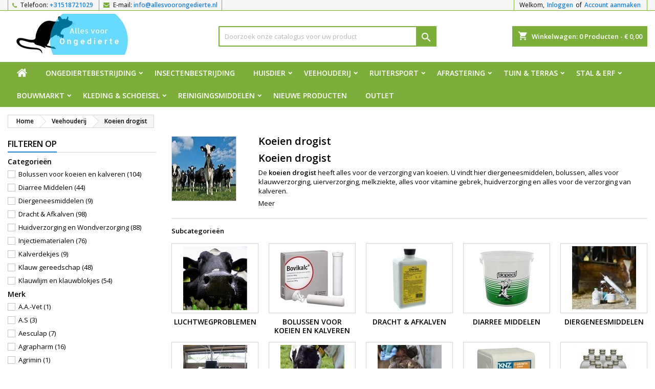

--- FILE ---
content_type: application/javascript
request_url: https://www.allesvoorongedierte.nl/modules/adresaanvuller/views/js/adresaanvuller.js
body_size: 1292
content:
/**
 *   AdresAanvuller
 *
 *   Do not copy, modify or distribute this document in any form.
 *
 *   @author     Matthijs <matthijs@blauwfruit.nl>
 *   @copyright  Copyright (c) 2013-2020 blauwfruit (http://blauwfruit.nl)
 *   @license    Proprietary Software
 *   @category   checkout
 *
 */

$(document).ready(function($) {
    AdresAanvuller();

    if (typeof prestashop !== 'undefined') {
        prestashop.on('updatedAddressForm',function(event) {
            AdresAanvuller();
        });
    }
});

function AdresAanvuller() {
    var $postcode = postcode_selector.length ? $(postcode_selector) : $('input[name=postcode_invoice]');
    var $address2 = address2_selector.length ? $(address2_selector) : $('input[name=address2_invoice]');
    var $address1 = address1_selector.length ? $(address1_selector) : $('input[name=address1_invoice]');
    var $city = city_selector.length ? $(city_selector) : $('input[name=city_invoice]');
    var $country = id_country_selector.length ? $(id_country_selector) : $('select[name=id_country_invoice] option:selected');

    $postcodeContainer = $postcode.parents('.form-group').first();
    $address1Container = $address1.parents('.form-group').first();

    if ($country.val() == netherlands) {
        if (address_format_type == 1) {
            var $postcodeClone = $postcodeContainer.clone();
            $address1Container.before($postcodeClone);
            var $address1Clone = $address1Container.clone();
            $postcodeContainer.before($address1Clone);

            $postcodeContainer.first().remove();
            $address1Container.first().remove();

            var $postcode = $(postcode_selector);
            var $address1 = $(address1_selector);
        }
    }

    obligatory = parseInt(obligatory);
    $postcode.on('blur', function() {
        $('.is_customer_param').show();
        complete();
    });
    $address2.on('blur', function() {
        complete();
    });

    function complete() {
        var $country = id_country_selector.length ? $(id_country_selector) : $('select[name=id_country_invoice] option:selected');

        if (obligatory && $country.val() == netherlands) {
            $address1.attr('readonly', true);
            $city.attr('readonly', true);
        } else {
            $address1.attr('readonly', false);
            $city.attr('readonly', false);
        }

        if ($postcode.val() !== '' && $address2.val() !== '' && $country.val() == netherlands) {
            $address1.attr('readonly', true);
            $city.attr('readonly', true);
            $.ajax({
                dataType: "json",
                method: 'GET',
                url: retrieve,
                data: {
                    postcode: $postcode.val(),
                    number: $address2.val()
                },
                success: function(data) {
                    if ($('#error_zipcode_not_found').length) {
                        $('#error_zipcode_not_found').hide();
                    }

                    if (data.success) {

                        $address1
                            .val(data.address.street)
                            .focus();

                        $city
                            .val(data.address.city)
                            .focus();

                        if (!obligatory) {
                            $address1.attr('readonly', false);
                            $city.attr('readonly', false);
                        }
                        if ($('#error_zipcode_not_found').length) {
                            $('#error_zipcode_not_found').hide();
                        }
                    } else {
                        if (data.limit_exceeded == true) {
                            $address1.attr('readonly', false);
                            $city.attr('readonly', false);
                        } else {
                            $address1.val('');
                            $city.val('');
                            if ($('#error_zipcode_not_found').length) {
                                $('#error_zipcode_not_found').text(data.message).show();
                            } else {
                                $html_message = '<span id="error_zipcode_not_found" class="alert alert-danger" style="display: none;">' + data.message + '</span>';
                                $address2.parents('.form-group').first().after($html_message);
                                $('#error_zipcode_not_found').slideDown();
                            }
                            if (!obligatory) {
                                $address1.attr('readonly', false);
                                $city.attr('readonly', false);
                            }
                        }

                    }
                },
                error: function(data) {
                    if (!obligatory) {
                        $address1.attr('readonly', false);
                        $city.attr('readonly', false);
                    }
                },
                complete: function() {
                    if (!obligatory) {
                        $address1.attr('readonly', false);
                        $city.attr('readonly', false);
                    }
                }
            });
        } else {
            if ($('#error_zipcode_not_found').length)
                $('#error_zipcode_not_found').hide();
        }
    }
}
